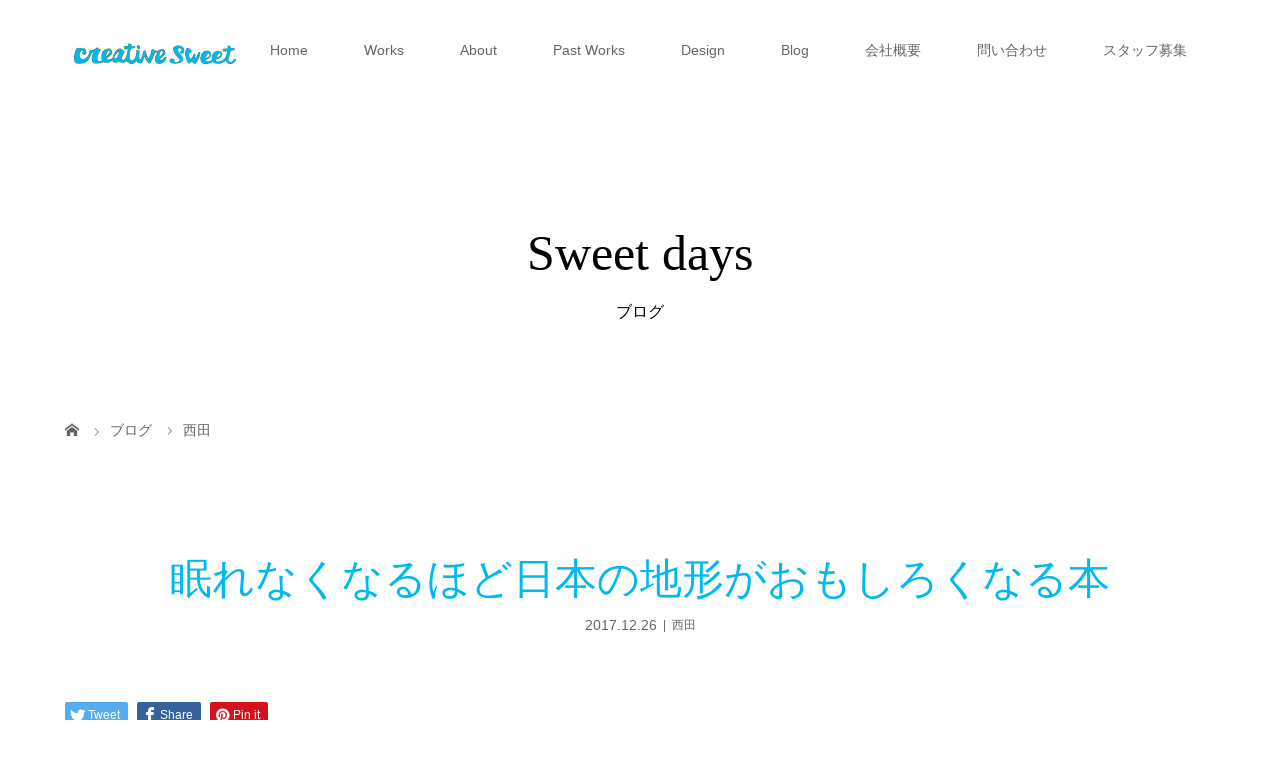

--- FILE ---
content_type: text/html; charset=UTF-8
request_url: http://www.creative-sweet.com/archives/168
body_size: 6613
content:
<!DOCTYPE html>
<html class="pc" lang="ja">
<head>
<meta charset="UTF-8">
<meta name="description" content="2017.12.26今年の4月に育児休暇から復帰をした西田です。世にいうワーママはウワサどおりの忙しさで子供がいなかった時のように一人でフラリと買い物なんて、なかなか行く時間がありません。まして一人旅なんてもってのほか。">
<meta name="viewport" content="width=device-width">
<title>眠れなくなるほど日本の地形がおもしろくなる本 | creative sweet 公式サイト</title>
<!--[if lt IE 9]>
<script src="http://www.creative-sweet.com/wp/wp-content/themes/story_tcd041/js/html5.js"></script>
<![endif]-->
<link rel="pingback" href="http://www.creative-sweet.com/wp/xmlrpc.php">
<link rel="shortcut icon" href="http://www.creative-sweet.com/wp/wp-content/uploads/tcd-w/favicon.ico">
<link rel='dns-prefetch' href='//s.w.org' />
<link rel="alternate" type="application/rss+xml" title="creative sweet 公式サイト &raquo; 眠れなくなるほど日本の地形がおもしろくなる本 のコメントのフィード" href="http://www.creative-sweet.com/archives/168/feed" />
		<script type="text/javascript">
			window._wpemojiSettings = {"baseUrl":"https:\/\/s.w.org\/images\/core\/emoji\/12.0.0-1\/72x72\/","ext":".png","svgUrl":"https:\/\/s.w.org\/images\/core\/emoji\/12.0.0-1\/svg\/","svgExt":".svg","source":{"concatemoji":"http:\/\/www.creative-sweet.com\/wp\/wp-includes\/js\/wp-emoji-release.min.js?ver=5.2.21"}};
			!function(e,a,t){var n,r,o,i=a.createElement("canvas"),p=i.getContext&&i.getContext("2d");function s(e,t){var a=String.fromCharCode;p.clearRect(0,0,i.width,i.height),p.fillText(a.apply(this,e),0,0);e=i.toDataURL();return p.clearRect(0,0,i.width,i.height),p.fillText(a.apply(this,t),0,0),e===i.toDataURL()}function c(e){var t=a.createElement("script");t.src=e,t.defer=t.type="text/javascript",a.getElementsByTagName("head")[0].appendChild(t)}for(o=Array("flag","emoji"),t.supports={everything:!0,everythingExceptFlag:!0},r=0;r<o.length;r++)t.supports[o[r]]=function(e){if(!p||!p.fillText)return!1;switch(p.textBaseline="top",p.font="600 32px Arial",e){case"flag":return s([55356,56826,55356,56819],[55356,56826,8203,55356,56819])?!1:!s([55356,57332,56128,56423,56128,56418,56128,56421,56128,56430,56128,56423,56128,56447],[55356,57332,8203,56128,56423,8203,56128,56418,8203,56128,56421,8203,56128,56430,8203,56128,56423,8203,56128,56447]);case"emoji":return!s([55357,56424,55356,57342,8205,55358,56605,8205,55357,56424,55356,57340],[55357,56424,55356,57342,8203,55358,56605,8203,55357,56424,55356,57340])}return!1}(o[r]),t.supports.everything=t.supports.everything&&t.supports[o[r]],"flag"!==o[r]&&(t.supports.everythingExceptFlag=t.supports.everythingExceptFlag&&t.supports[o[r]]);t.supports.everythingExceptFlag=t.supports.everythingExceptFlag&&!t.supports.flag,t.DOMReady=!1,t.readyCallback=function(){t.DOMReady=!0},t.supports.everything||(n=function(){t.readyCallback()},a.addEventListener?(a.addEventListener("DOMContentLoaded",n,!1),e.addEventListener("load",n,!1)):(e.attachEvent("onload",n),a.attachEvent("onreadystatechange",function(){"complete"===a.readyState&&t.readyCallback()})),(n=t.source||{}).concatemoji?c(n.concatemoji):n.wpemoji&&n.twemoji&&(c(n.twemoji),c(n.wpemoji)))}(window,document,window._wpemojiSettings);
		</script>
		<style type="text/css">
img.wp-smiley,
img.emoji {
	display: inline !important;
	border: none !important;
	box-shadow: none !important;
	height: 1em !important;
	width: 1em !important;
	margin: 0 .07em !important;
	vertical-align: -0.1em !important;
	background: none !important;
	padding: 0 !important;
}
</style>
	<link rel='stylesheet' id='wp-block-library-css'  href='http://www.creative-sweet.com/wp/wp-includes/css/dist/block-library/style.min.css?ver=5.2.21' type='text/css' media='all' />
<link rel='stylesheet' id='contact-form-7-css'  href='http://www.creative-sweet.com/wp/wp-content/plugins/contact-form-7/includes/css/styles.css?ver=5.1.4' type='text/css' media='all' />
<link rel='stylesheet' id='story-slick-css'  href='http://www.creative-sweet.com/wp/wp-content/themes/story_tcd041/css/slick.css?ver=5.2.21' type='text/css' media='all' />
<link rel='stylesheet' id='story-slick-theme-css'  href='http://www.creative-sweet.com/wp/wp-content/themes/story_tcd041/css/slick-theme.css?ver=5.2.21' type='text/css' media='all' />
<link rel='stylesheet' id='story-style-css'  href='http://www.creative-sweet.com/wp/wp-content/themes/story_tcd041/style.css?ver=1.5.3' type='text/css' media='all' />
<link rel='stylesheet' id='story-responsive-css'  href='http://www.creative-sweet.com/wp/wp-content/themes/story_tcd041/responsive.css?ver=1.5.3' type='text/css' media='all' />
<link rel='stylesheet' id='story-footer-bar-css'  href='http://www.creative-sweet.com/wp/wp-content/themes/story_tcd041/css/footer-bar.css?ver=1.5.3' type='text/css' media='all' />
<script type='text/javascript' src='http://www.creative-sweet.com/wp/wp-includes/js/jquery/jquery.js?ver=1.12.4-wp'></script>
<script type='text/javascript' src='http://www.creative-sweet.com/wp/wp-includes/js/jquery/jquery-migrate.min.js?ver=1.4.1'></script>
<script type='text/javascript' src='http://www.creative-sweet.com/wp/wp-content/themes/story_tcd041/js/slick.min.js?ver=1.5.3'></script>
<script type='text/javascript' src='http://www.creative-sweet.com/wp/wp-content/themes/story_tcd041/js/functions.js?ver=1.5.3'></script>
<script type='text/javascript' src='http://www.creative-sweet.com/wp/wp-content/themes/story_tcd041/js/responsive.js?ver=1.5.3'></script>
<link rel='https://api.w.org/' href='http://www.creative-sweet.com/wp-json/' />
<link rel="EditURI" type="application/rsd+xml" title="RSD" href="http://www.creative-sweet.com/wp/xmlrpc.php?rsd" />
<link rel="wlwmanifest" type="application/wlwmanifest+xml" href="http://www.creative-sweet.com/wp/wp-includes/wlwmanifest.xml" /> 
<link rel='prev' title='『マンガでわかる！　お金の基本』' href='http://www.creative-sweet.com/archives/162' />
<link rel='next' title='もの忘れ・認知症を防ぐ! 脳活ドリル／累計7万部超！' href='http://www.creative-sweet.com/archives/253' />
<meta name="generator" content="WordPress 5.2.21" />
<link rel="canonical" href="http://www.creative-sweet.com/archives/168" />
<link rel='shortlink' href='http://www.creative-sweet.com/?p=168' />
<link rel="alternate" type="application/json+oembed" href="http://www.creative-sweet.com/wp-json/oembed/1.0/embed?url=http%3A%2F%2Fwww.creative-sweet.com%2Farchives%2F168" />
<link rel="alternate" type="text/xml+oembed" href="http://www.creative-sweet.com/wp-json/oembed/1.0/embed?url=http%3A%2F%2Fwww.creative-sweet.com%2Farchives%2F168&#038;format=xml" />
<style type="text/css">

</style>
<style>
.content02-button:hover, .button a:hover, .global-nav .sub-menu a:hover, .content02-button:hover, .footer-bar01, .copyright, .nav-links02-previous a, .nav-links02-next a, .pagetop a, #submit_comment:hover, .page-links a:hover, .page-links > span, .pw_form input[type="submit"]:hover, .post-password-form input[type="submit"]:hover {
	background: #00B9EF;
}
.pb_slider .slick-prev:active, .pb_slider .slick-prev:focus, .pb_slider .slick-prev:hover {
	background: #00B9EF url(http://www.creative-sweet.com/wp/wp-content/themes/story_tcd041/pagebuilder/assets/img/slider_arrow1.png) no-repeat 23px;
}
.pb_slider .slick-next:active, .pb_slider .slick-next:focus, .pb_slider .slick-next:hover {
	background: #00B9EF url(http://www.creative-sweet.com/wp/wp-content/themes/story_tcd041/pagebuilder/assets/img/slider_arrow2.png) no-repeat 25px 23px;
}
#comment_textarea textarea:focus, #guest_info input:focus, #comment_textarea textarea:focus {
	border: 1px solid #00B9EF;
}
.archive-title, .article01-title a, .article02-title a, .article03-title, .article03-category-item:hover, .article05-category-item:hover, .article04-title, .article05-title, .article06-title, .article06-category-item:hover, .column-layout01-title, .column-layout01-title, .column-layout02-title, .column-layout03-title, .column-layout04-title, .column-layout05-title, .column-layout02-title, .column-layout03-title, .column-layout04-title, .column-layout05-title, .content01-title, .content02-button, .content03-title, .content04-title, .footer-gallery-title, .global-nav a:hover,  .global-nav .current-menu-item > a, .headline-primary, .nav-links01-previous a:hover, .nav-links01-next a:hover, .post-title, .styled-post-list1-title:hover, .top-slider-content-inner:after, .breadcrumb a:hover, .article07-title, .post-category a:hover, .post-meta-box a:hover, .post-content a, .color_headline {
color: #00B9EF;
}
.content02, .gallery01 .slick-arrow:hover, .global-nav .sub-menu a, .headline-bar, .nav-links02-next a:hover, .nav-links02-previous a:hover, .pagetop a:hover, .top-slider-nav li.active a, .top-slider-nav li:hover a {
background: #4ADBFF;
}
.social-nav-item a:hover:before {
color: #4ADBFF;
}
.article01-title a:hover, .article02-title a:hover, .article03 a:hover .article03-title, .article04 a:hover .article04-title, .article07 a:hover .article07-title, .post-content a:hover, .headline-link:hover {
	color: #73604A;
}
@media only screen and (max-width: 991px) {
	.copyright {
		background: #00B9EF;
	}
}
@media only screen and (max-width: 1200px) {
	.global-nav a, .global-nav a:hover {
		background: #4ADBFF;
	}
	.global-nav .sub-menu a {
		background: #00B9EF;
	}
}
.headline-font-type {
font-family: "Times New Roman", "游明朝", "Yu Mincho", "游明朝体", "YuMincho", "ヒラギノ明朝 Pro W3", "Hiragino Mincho Pro", "HiraMinProN-W3", "HGS明朝E", "ＭＳ Ｐ明朝", "MS PMincho", serif; font-weight: 500;
}
a:hover .thumbnail01 img, .thumbnail01 img:hover {
	-moz-transform: scale(1.2); -ms-transform: scale(1.2); -o-transform: scale(1.2); -webkit-transform: scale(1.2); transform: scale(1.2); }
.global-nav > ul > li > a {
color: #666666;
}
.article06 a:hover:before {
background: rgba(255, 255, 255, 0.9);
}
.footer-nav-wrapper:before {
background-color: rgba(159, 136, 110, 0.8);
}
</style>
</head>
<body class="post-template-default single single-post postid-168 single-format-standard font-type1">
<header class="header">
	<div class="header-bar " style="background-color: #FFFFFF; color: #666666;">
		<div class="header-bar-inner inner">
			<div class="logo logo-image"><a href="http://www.creative-sweet.com/" data-label="creative sweet 公式サイト"><img class="h_logo" src="http://www.creative-sweet.com/wp/wp-content/uploads/2019/09/header_logo_white01_header.jpg" alt="creative sweet 公式サイト"></a></div>
			<a href="#" id="global-nav-button" class="global-nav-button"></a>
			<nav id="global-nav" class="global-nav"><ul id="menu-%e3%82%b0%e3%83%ad%e3%83%bc%e3%83%90%e3%83%ab%e3%83%a1%e3%83%8b%e3%83%a5%e3%83%bc" class="menu"><li id="menu-item-470" class="menu-item menu-item-type-post_type menu-item-object-page menu-item-home menu-item-470"><a href="http://www.creative-sweet.com/"><span></span>Home</a></li>
<li id="menu-item-356" class="menu-item menu-item-type-taxonomy menu-item-object-gallery_category menu-item-356"><a href="http://www.creative-sweet.com/archives/gallery_category/news"><span></span>Works</a></li>
<li id="menu-item-469" class="menu-item menu-item-type-post_type menu-item-object-page menu-item-469"><a href="http://www.creative-sweet.com/about"><span></span>About</a></li>
<li id="menu-item-706" class="menu-item menu-item-type-post_type menu-item-object-page menu-item-706"><a href="http://www.creative-sweet.com/pastworks_category"><span></span>Past Works</a></li>
<li id="menu-item-2560" class="menu-item menu-item-type-post_type menu-item-object-page menu-item-2560"><a href="http://www.creative-sweet.com/design"><span></span>Design</a></li>
<li id="menu-item-468" class="menu-item menu-item-type-post_type menu-item-object-page current_page_parent menu-item-468"><a href="http://www.creative-sweet.com/%e3%83%96%e3%83%ad%e3%82%b0%e4%b8%80%e8%a6%a7%e3%83%9a%e3%83%bc%e3%82%b8"><span></span>Blog</a></li>
<li id="menu-item-1456" class="menu-item menu-item-type-post_type menu-item-object-page menu-item-1456"><a href="http://www.creative-sweet.com/%e4%bc%9a%e7%a4%be%e6%a6%82%e8%a6%81"><span></span>会社概要</a></li>
<li id="menu-item-471" class="menu-item menu-item-type-post_type menu-item-object-page menu-item-471"><a href="http://www.creative-sweet.com/%e5%95%8f%e3%81%84%e5%90%88%e3%82%8f%e3%81%9b"><span></span>問い合わせ</a></li>
<li id="menu-item-2614" class="menu-item menu-item-type-post_type menu-item-object-page menu-item-2614"><a href="http://www.creative-sweet.com/%e5%a4%96%e9%83%a8%e3%82%b9%e3%82%bf%e3%83%83%e3%83%95%e5%8b%9f%e9%9b%86"><span></span>スタッフ募集</a></li>
</ul></nav>		</div>
	</div>
	<div class="signage" style="background-image: url(http://www.creative-sweet.com/wp/wp-content/uploads/2019/09/title_white.gif);">
		<div class="signage-content">
			<h1 class="signage-title headline-font-type" style="color: #000000; font-size: 50px;">Sweet days</h1>
			<p class="signage-title-sub" style="color: #000000; font-size: 16px;">ブログ</p>
		</div>
	</div>
	<div class="breadcrumb-wrapper">
		<ul class="breadcrumb inner" itemscope itemtype="http://schema.org/BreadcrumbList">
			<li class="home" itemprop="itemListElement" itemscope itemtype="http://schema.org/ListItem">
				<a href="http://www.creative-sweet.com/" itemscope itemtype="http://schema.org/Thing" itemprop="item">
					<span itemprop="name">HOME</span>
				</a>
				<meta itemprop="position" content="1" />
			</li>
						<li itemprop="itemListElement" itemscope itemtype="http://schema.org/ListItem">
				<a href="http://www.creative-sweet.com/%e3%83%96%e3%83%ad%e3%82%b0%e4%b8%80%e8%a6%a7%e3%83%9a%e3%83%bc%e3%82%b8">
					<span itemprop="name">ブログ</span>
				</a>
				<meta itemprop="position" content="2" />
			</li>
			<li itemprop="itemListElement" itemscope itemtype="http://schema.org/ListItem">
							<a href="http://www.creative-sweet.com/archives/category/%e8%a5%bf%e7%94%b0" itemscope itemtype="http://schema.org/Thing" itemprop="item">
					<span itemprop="name">西田</span>
				</a>
							<meta itemprop="position" content="3" />
						</li>
					</ul>
	</div>
</header>
<div class="main">
	<div class="inner">
		<div class="post-header">
			<h1 class="post-title headline-font-type" style="font-size: 42px;">眠れなくなるほど日本の地形がおもしろくなる本</h1>
			<p class="post-meta">
				<time class="post-date" datetime="2017-12-26">2017.12.26</time><span class="post-category"><a href="http://www.creative-sweet.com/archives/category/%e8%a5%bf%e7%94%b0" rel="category tag">西田</a></span>			</p>
		</div>
		<div class="clearfix">
			<div class="primary fleft">
				<div class="single_share clearfix" id="single_share_top">
<div class="share-type1 share-top">
 
	<div class="sns mb45">
		<ul class="type1 clearfix">
			<li class="twitter">
				<a href="http://twitter.com/share?text=%E7%9C%A0%E3%82%8C%E3%81%AA%E3%81%8F%E3%81%AA%E3%82%8B%E3%81%BB%E3%81%A9%E6%97%A5%E6%9C%AC%E3%81%AE%E5%9C%B0%E5%BD%A2%E3%81%8C%E3%81%8A%E3%82%82%E3%81%97%E3%82%8D%E3%81%8F%E3%81%AA%E3%82%8B%E6%9C%AC&url=http%3A%2F%2Fwww.creative-sweet.com%2Farchives%2F168&via=&tw_p=tweetbutton&related=" onclick="javascript:window.open(this.href, '', 'menubar=no,toolbar=no,resizable=yes,scrollbars=yes,height=400,width=600');return false;"><i class="icon-twitter"></i><span class="ttl">Tweet</span><span class="share-count"></span></a>
			</li>
			<li class="facebook">
				<a href="//www.facebook.com/sharer/sharer.php?u=http://www.creative-sweet.com/archives/168&amp;t=%E7%9C%A0%E3%82%8C%E3%81%AA%E3%81%8F%E3%81%AA%E3%82%8B%E3%81%BB%E3%81%A9%E6%97%A5%E6%9C%AC%E3%81%AE%E5%9C%B0%E5%BD%A2%E3%81%8C%E3%81%8A%E3%82%82%E3%81%97%E3%82%8D%E3%81%8F%E3%81%AA%E3%82%8B%E6%9C%AC" class="facebook-btn-icon-link" target="blank" rel="nofollow"><i class="icon-facebook"></i><span class="ttl">Share</span><span class="share-count"></span></a>
			</li>
			<li class="pinterest">
				<a rel="nofollow" target="_blank" href="https://www.pinterest.com/pin/create/button/?url=http%3A%2F%2Fwww.creative-sweet.com%2Farchives%2F168&media=http://www.creative-sweet.com/wp/wp-content/uploads/2019/09/20171226_nihonnochikei.jpg&description=%E7%9C%A0%E3%82%8C%E3%81%AA%E3%81%8F%E3%81%AA%E3%82%8B%E3%81%BB%E3%81%A9%E6%97%A5%E6%9C%AC%E3%81%AE%E5%9C%B0%E5%BD%A2%E3%81%8C%E3%81%8A%E3%82%82%E3%81%97%E3%82%8D%E3%81%8F%E3%81%AA%E3%82%8B%E6%9C%AC"><i class="icon-pinterest"></i><span class="ttl">Pin&nbsp;it</span></a>
			</li>
		</ul>
	</div>
</div>
				</div>
				<p class="post-thumbnail">
<img width="1030" height="710" src="http://www.creative-sweet.com/wp/wp-content/uploads/2019/09/20171226_nihonnochikei.jpg" class="attachment-post-thumbnail size-post-thumbnail wp-post-image" alt="" srcset="http://www.creative-sweet.com/wp/wp-content/uploads/2019/09/20171226_nihonnochikei.jpg 1030w, http://www.creative-sweet.com/wp/wp-content/uploads/2019/09/20171226_nihonnochikei-300x207.jpg 300w, http://www.creative-sweet.com/wp/wp-content/uploads/2019/09/20171226_nihonnochikei-768x529.jpg 768w, http://www.creative-sweet.com/wp/wp-content/uploads/2019/09/20171226_nihonnochikei-1024x706.jpg 1024w" sizes="(max-width: 1030px) 100vw, 1030px" />				</p>
				<div class="post-content" style="font-size: 14px;">

<p>2017.12.26</p>



<p>今年の4月に育児休暇から復帰をした西田です。<br />世にいうワーママはウワサどおりの忙しさで<br />子供がいなかった時のように一人でフラリと買い物なんて、<br />なかなか行く時間がありません。<br />まして一人旅なんてもってのほか。<br />そこで最近は歌川広重の東海道五十三次の浮世絵本を眺めて<br />旅心をなぐさめておりました。</p>



<p>すると、弊社で製作した<br />『眠れなくなるほど日本の地形がおもしろくなる本』（12月20日発行、宝島社）<br />が五十三次の浮世絵と驚くほどシンクロしていることに気がつきました。<br />江戸時代は幕府防衛のために徒歩渡しがされていた酒匂川（静岡県）、<br />東海道で最大の橋がかかっていた矢作川（愛知県）も<br />『眠れなくなるほど日本の地形がおもしろくなる本』に登場します。<br />アスファルト舗装の道路や高層マンションがない時代の浮世絵って<br />じつは地形丸出しなんですね。<br />地形本を読んだからこそ、<br />浮世絵を見て地形を読み取れるようになったのでしょう。</p>
				</div>
				<!-- banner1 -->
				<div class="single_share clearfix" id="single_share_bottom">
<div class="share-type1 share-btm">
 
	<div class="sns mt10">
		<ul class="type1 clearfix">
			<li class="twitter">
				<a href="http://twitter.com/share?text=%E7%9C%A0%E3%82%8C%E3%81%AA%E3%81%8F%E3%81%AA%E3%82%8B%E3%81%BB%E3%81%A9%E6%97%A5%E6%9C%AC%E3%81%AE%E5%9C%B0%E5%BD%A2%E3%81%8C%E3%81%8A%E3%82%82%E3%81%97%E3%82%8D%E3%81%8F%E3%81%AA%E3%82%8B%E6%9C%AC&url=http%3A%2F%2Fwww.creative-sweet.com%2Farchives%2F168&via=&tw_p=tweetbutton&related=" onclick="javascript:window.open(this.href, '', 'menubar=no,toolbar=no,resizable=yes,scrollbars=yes,height=400,width=600');return false;"><i class="icon-twitter"></i><span class="ttl">Tweet</span><span class="share-count"></span></a>
			</li>
			<li class="facebook">
				<a href="//www.facebook.com/sharer/sharer.php?u=http://www.creative-sweet.com/archives/168&amp;t=%E7%9C%A0%E3%82%8C%E3%81%AA%E3%81%8F%E3%81%AA%E3%82%8B%E3%81%BB%E3%81%A9%E6%97%A5%E6%9C%AC%E3%81%AE%E5%9C%B0%E5%BD%A2%E3%81%8C%E3%81%8A%E3%82%82%E3%81%97%E3%82%8D%E3%81%8F%E3%81%AA%E3%82%8B%E6%9C%AC" class="facebook-btn-icon-link" target="blank" rel="nofollow"><i class="icon-facebook"></i><span class="ttl">Share</span><span class="share-count"></span></a>
			</li>
			<li class="pinterest">
				<a rel="nofollow" target="_blank" href="https://www.pinterest.com/pin/create/button/?url=http%3A%2F%2Fwww.creative-sweet.com%2Farchives%2F168&media=http://www.creative-sweet.com/wp/wp-content/uploads/2019/09/20171226_nihonnochikei.jpg&description=%E7%9C%A0%E3%82%8C%E3%81%AA%E3%81%8F%E3%81%AA%E3%82%8B%E3%81%BB%E3%81%A9%E6%97%A5%E6%9C%AC%E3%81%AE%E5%9C%B0%E5%BD%A2%E3%81%8C%E3%81%8A%E3%82%82%E3%81%97%E3%82%8D%E3%81%8F%E3%81%AA%E3%82%8B%E6%9C%AC"><i class="icon-pinterest"></i><span class="ttl">Pin&nbsp;it</span></a>
			</li>
		</ul>
	</div>
</div>
				</div>
				<ul class="post-meta-box clearfix">
					<li class="post-meta-box-item post-meta-box-author">投稿者: <a href="http://www.creative-sweet.com/archives/author/cs_admin" title="cs_admin の投稿" rel="author">cs_admin</a></li>
					<li class="post-meta-box-item post-meta-box-category"><a href="http://www.creative-sweet.com/archives/category/%e8%a5%bf%e7%94%b0" rel="category tag">西田</a></li>
				</ul>
				<ul class="nav-links01 headline-font-type clearfix">
					<li class="nav-links01-previous">
						<a href="http://www.creative-sweet.com/archives/162">『マンガでわかる！　お金の基本』</a>
					</li>
					<li class="nav-links01-next">
						<a href="http://www.creative-sweet.com/archives/253">もの忘れ・認知症を防ぐ! 脳活ドリル／累計7万部超！</a>
					</li>
				</ul>
				<!-- banner2 -->
			</div>
		<div class="secondary fright">
		</div>
		</div>
	</div>
</div>
<footer class="footer">
	<div class="footer-content inner">
		<div class="footer-logo footer-logo-image"><a href="http://www.creative-sweet.com/"><img class="f_logo" src="http://www.creative-sweet.com/wp/wp-content/uploads/2022/08/footer_logo_new.png" alt="creative sweet 公式サイト"></a></div>
		<p class="align1">株式会社クリエイティブ・スイート／CS出版<br />
〒 556-0016  大阪市浪速区元町1-1-20 新賑橋ビル新館2F<br />
TEL：06-6634-3312（050-3722-5675）／FAX：06-6586-6393 <br />
takatora@creative-sweet.com </p>
	</div>
	<div class="footer-bar01">
		<div class="footer-bar01-inner">
			<ul class="social-nav">
				<li class="social-nav-rss social-nav-item"><a href="http://www.creative-sweet.com/feed" target="_blank"></a></li>
			</ul>
			<p class="copyright"><small>Copyright &copy; creative sweet 公式サイト. All rights reserved.</small></p>
			<div id="pagetop" class="pagetop">
				<a href="#"></a>
			</div>
		</div>
	</div>
</footer>
<script type='text/javascript'>
/* <![CDATA[ */
var vkLtc = {"ajaxurl":"http:\/\/www.creative-sweet.com\/wp\/wp-admin\/admin-ajax.php"};
/* ]]> */
</script>
<script type='text/javascript' src='http://www.creative-sweet.com/wp/wp-content/plugins/vk-link-target-controller/js/script.js?ver=1.3.1'></script>
<script type='text/javascript'>
/* <![CDATA[ */
var wpcf7 = {"apiSettings":{"root":"http:\/\/www.creative-sweet.com\/wp-json\/contact-form-7\/v1","namespace":"contact-form-7\/v1"}};
/* ]]> */
</script>
<script type='text/javascript' src='http://www.creative-sweet.com/wp/wp-content/plugins/contact-form-7/includes/js/scripts.js?ver=5.1.4'></script>
<script type='text/javascript' src='http://www.creative-sweet.com/wp/wp-content/themes/story_tcd041/js/comment.js?ver=1.5.3'></script>
<script type='text/javascript' src='http://www.creative-sweet.com/wp/wp-content/themes/story_tcd041/js/footer-bar.js?ver=1.5.3'></script>
<script type='text/javascript' src='http://www.creative-sweet.com/wp/wp-includes/js/wp-embed.min.js?ver=5.2.21'></script>
<script>
jQuery(function(){
jQuery(".footer-gallery-slider").slick({
		autoplay: true,
		draggable: true,
		infinite: true,
		arrows: false,
		slidesToShow: 4,
		responsive: [
    		{
     			breakpoint: 992,
      			settings: {
        			slidesToShow: 3
    			}
    		},
    		{
     			breakpoint: 768,
      			settings: {
        			slidesToShow: 2
      			}
    		}
  		]
	});
});
</script>
</body>
</html>
